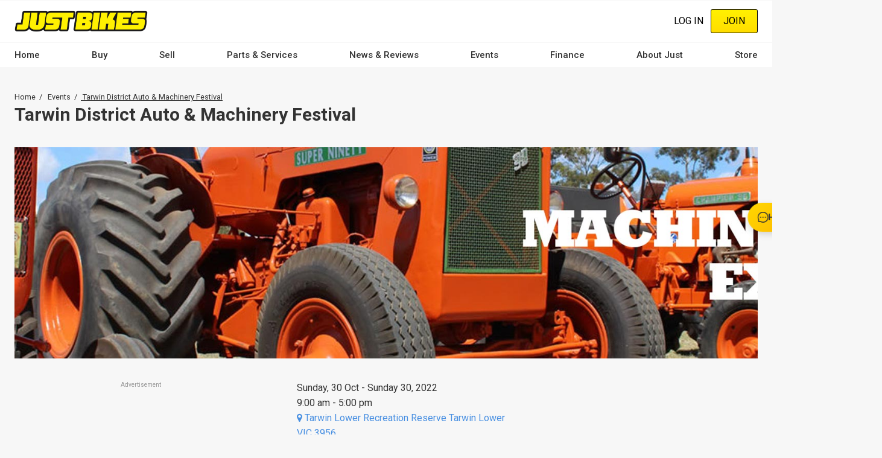

--- FILE ---
content_type: text/html; charset=utf-8
request_url: https://www.google.com/recaptcha/api2/aframe
body_size: 183
content:
<!DOCTYPE HTML><html><head><meta http-equiv="content-type" content="text/html; charset=UTF-8"></head><body><script nonce="Zuen8aRWU3f9kR9CDbp5AQ">/** Anti-fraud and anti-abuse applications only. See google.com/recaptcha */ try{var clients={'sodar':'https://pagead2.googlesyndication.com/pagead/sodar?'};window.addEventListener("message",function(a){try{if(a.source===window.parent){var b=JSON.parse(a.data);var c=clients[b['id']];if(c){var d=document.createElement('img');d.src=c+b['params']+'&rc='+(localStorage.getItem("rc::a")?sessionStorage.getItem("rc::b"):"");window.document.body.appendChild(d);sessionStorage.setItem("rc::e",parseInt(sessionStorage.getItem("rc::e")||0)+1);localStorage.setItem("rc::h",'1768454176366');}}}catch(b){}});window.parent.postMessage("_grecaptcha_ready", "*");}catch(b){}</script></body></html>

--- FILE ---
content_type: application/javascript; charset=utf-8
request_url: https://fundingchoicesmessages.google.com/f/AGSKWxUdlyHq4WrggHt4Ml4jdaC24_Sxa12kK6Cjn3FJkzyQ2-qTo7W2t4N_vulBISyBSlpgH0ywA5Xu-m7KRbWxeR93abtIVW7xmjEv5tMcvOjrOA-vhuFT7lEDyV7hk_BuGWF-pDZgKiADFzQvkQ3rPupeho_pbS-RJQasu09iR49JbeC7UZrU0svQxUJJ/_/adimg./ad2border./doubleclickads?/lib/ads./bauer.ads.
body_size: -1290
content:
window['e2e1b613-1653-4832-bece-c72c1645db89'] = true;